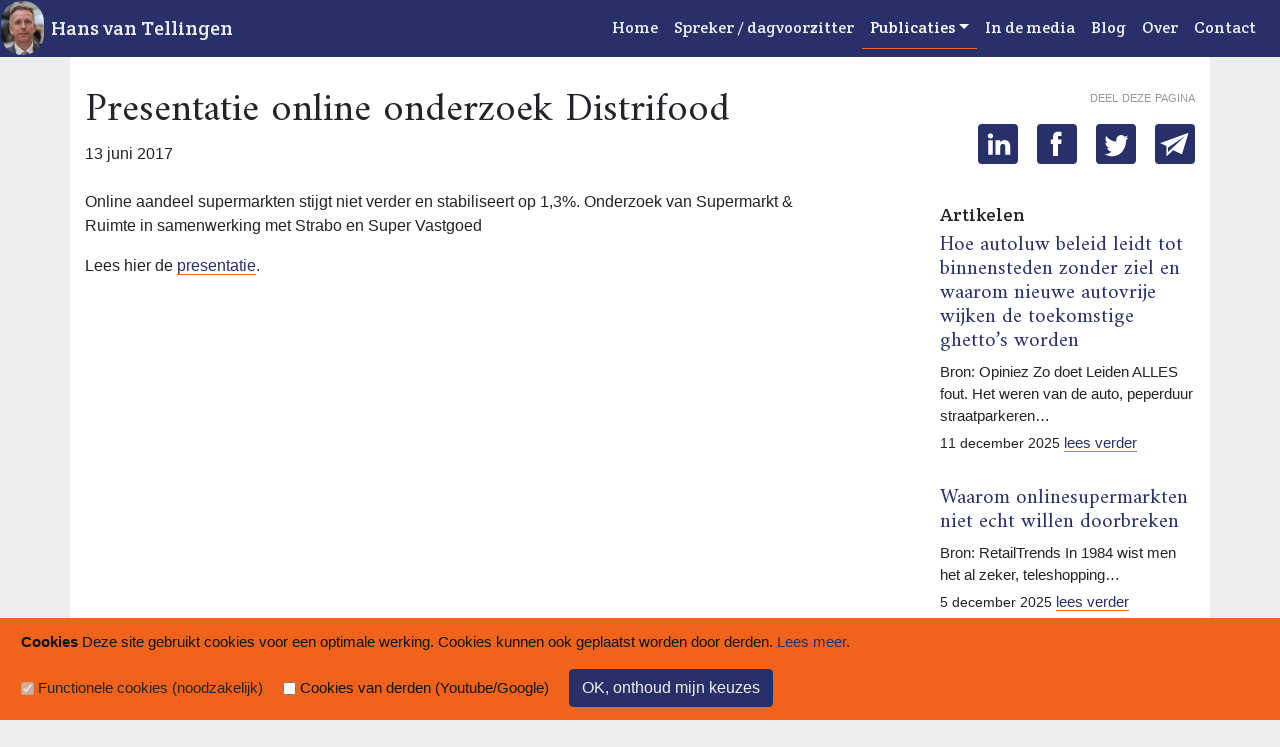

--- FILE ---
content_type: text/html; charset=utf-8
request_url: https://www.hansvantellingen.nl/artikelen/2017-06-13/presentatie-online-onderzoek-distrifood
body_size: 10484
content:
<!DOCTYPE html>
<html lang="nl">
	<head>
		<meta http-equiv="Content-Type" content="text/html; charset=utf-8">
		<meta http-equiv="X-UA-Compatible" content="IE=edge">
		<meta name="viewport" content="width=device-width, initial-scale=1">
		<title>Presentatie online onderzoek Distrifood</title>
		<meta name="tokenname" content="ccc_nojokes">
<meta name="tokenvalue" content="40b770650b2cf0398004f24c96472eca5f591f45f026e7eb36864dc769fb9e726997b50fb741002d787109520d0c36a55de58214c447a1b666365c5b6d98a9b7">
<script type="application/ld+json">{"@context":"https:\/\/schema.org","@type":"Article","name":"Presentatie online onderzoek Distrifood","url":"https:\/\/www.hansvantellingen.nl\/artikelen\/2017-06-13\/presentatie-online-onderzoek-distrifood","datePublished":"2017-06-13","author":{"@type":"Person","name":"Hans van Tellingen","url":"https:\/\/www.hansvantellingen.nl\/over"}}</script>
<meta name="twitter:site" content="@hansvantelling">
<meta property="og:site_name" content="Hans van Tellingen.nl">
<meta property="og:title" content="Presentatie online onderzoek Distrifood">
<meta name="twitter:title" content="Presentatie online onderzoek Distrifood">
<meta property="og:description" content="13 juni 2017 Online aandeel supermarkten stijgt niet verder en stabiliseert op 1,3%. Onderzoek van Supermarkt &amp; Ruimte in samenwerking met Strabo en Super Vastgoed Lees hier">
<meta name="twitter:description" content="13 juni 2017 Online aandeel supermarkten stijgt niet verder en stabiliseert op 1,3%. Onderzoek van Supermarkt &amp; Ruimte in samenwerking met Strabo en Super Vastgoed Lees hier">
<meta name="twitter:card" content="summary_large_image">
<meta property="og:url" content="https://www.hansvantellingen.nl/artikelen/2017-06-13/presentatie-online-onderzoek-distrifood">
<meta name="twitter:image" content="https://www.hansvantellingen.nl/assets/pix/hans-van-tellingen-1500.jpg">
<meta property="og:image" content="https://www.hansvantellingen.nl/assets/pix/hans-van-tellingen-1500.jpg">
<meta property="og:image:width" content="1500">
<meta property="og:image:height" content="786">
		<meta name="description" content="">
		<meta name="keywords" content="">
		<link rel="stylesheet" href="/assets/bootstrap/bootstrap.min.css" type="text/css">
		<link href="https://fonts.googleapis.com/css?family=Amiri|Crete+Round&display=swap" rel="stylesheet"> 
		<link rel="stylesheet" href="/assets/css/site.css?v=1.0.5" type="text/css">
		
		<link rel="shortcut icon" href="/favicon.ico">
	</head>

	<body class="">
		<div class="container-fluid">
			
			<header class="mainheader fixed-top">
				<span id="miniportret"></span>
				<nav class="navbar navbar-expand-lg navbar-light">
					<a class="navbar-brand" href="/">Hans van Tellingen</a>
					<button class="navbar-toggler" type="button" data-toggle="collapse"
						data-target="#navbarSupportedContent"
						aria-controls="navbarSupportedContent" aria-expanded="false"
						aria-label="Toggle navigation">
						<span class="navbar-toggler-icon"></span>
					</button>
					
					<div class="collapse navbar-collapse" id="navbarSupportedContent">
						<ul class="navbar-nav ml-auto">
							<li class="nav-item"><a class="nav-link" href="/">Home</a></li><li class="nav-item"><a class="nav-link" href="/boekingen">Spreker / dagvoorzitter</a></li><div class="btn-group"><li class="nav-item active">
		<a href="#" class="dropdown-toggle nav-link" data-toggle="dropdown" role="button" aria-haspopup="true"
		aria-expanded="false">Publicaties</a>
		<div class="dropdown-menu">
			<a href="/retailismensenwerk" class="nav-link">Retail Is Mensenwerk</a><a href="/waaromstenenwinkelswinnen" class="nav-link">Waarom Stenen Winkels Winnen</a><a href="/watnoueindevanwinkels" class="nav-link">#WatNouEindeVanWinkels</a><a href="/artikelen" class="nav-link">Artikelen</a>
		</div>
</li></div><li class="nav-item"><a class="nav-link" href="/inhetnieuws">In de media</a></li><li class="nav-item"><a class="nav-link" href="/blog">Blog</a></li><li class="nav-item"><a class="nav-link" href="/over">Over</a></li><li class="nav-item"><a class="nav-link" href="/contact">Contact</a></li>
						</ul>
					</div>
				</nav>
			</header>
			
			<div class="container" id="mainwrapper">
				<div class="container px-0 px-md-15 maincontainer">
							<main id="main" class="nws">
				
				<div class="row">
					<div class="col-lg-8 hoofdkolom">
						<h1>Presentatie online onderzoek Distrifood</h1>
						<div class="nieuwsmeta mb-4">13 juni 2017</div>
<p>
	Online aandeel supermarkten stijgt niet verder en stabiliseert op 1,3%. Onderzoek van Supermarkt &amp; Ruimte in samenwerking met Strabo en Super Vastgoed</p>
<p>
	Lees hier de <a href="/assets/uploads/documents/Presentatie_Online_Onderzoek_7_juni_2017.pdf" target="_blank">presentatie</a>.</p>

					</div>
					<div class="col-lg-3 offset-lg-1 mt-4 mt-lg-0 zijkolom">
						<div class="row mb-4 delen"><div class="col-12">
							<p>Deel deze pagina</p>
							<ul class="social">
	
<li class="social li"><a class="btn" href="https://www.linkedin.com/shareArticle?mini=true&amp;url=https%3A%2F%2Fwww.hansvantellingen.nl%2Fartikelen%2F2017-06-13%2Fpresentatie-online-onderzoek-distrifood&amp;title=Presentatie+online+onderzoek+Distrifood" target="_blank" title="LinkedIn"></a></li>
<li class="social fb"><a class="btn" href="https://www.facebook.com/sharer.php?u=https%3A%2F%2Fwww.hansvantellingen.nl%2Fartikelen%2F2017-06-13%2Fpresentatie-online-onderzoek-distrifood" target="_blank" title="Facebook"></a></li>
<li class="social tw"><a class="btn" href="https://twitter.com/intent/tweet?text=Presentatie+online+onderzoek+Distrifood+-+https%3A%2F%2Fwww.hansvantellingen.nl%2Fartikelen%2F2017-06-13%2Fpresentatie-online-onderzoek-distrifood" target="_blank" title="Twitter"></a></li>
<li class="social em"><a class="btn" href="mailto:?subject=Presentatie%20online%20onderzoek%20Distrifood&amp;body=Presentatie%20online%20onderzoek%20Distrifood%0D%0A%0D%0Ahttps%3A%2F%2Fwww.hansvantellingen.nl%2Fartikelen%2F2017-06-13%2Fpresentatie-online-onderzoek-distrifood" target="_blank" title="E-mail"></a></li>
</ul>
						</div></div>
						<h2>Artikelen</h2>
						<div class="nieuwssnippets" id="snippetbox">
											<div class="nieuwssnip row">
					<div class="col-12">
						<div class="koptekst">
							<h3><a href="/artikelen/2025-12-11/hoe-autoluw-beleid-leidt-tot-binnensteden-zonder-ziel-en-waarom-nieuwe-autovrije-wijken-de-toekomstige-ghetto-s-worden">Hoe autoluw beleid leidt tot binnensteden zonder ziel en waarom nieuwe autovrije wijken de toekomstige ghetto’s worden</a></h3>
							<p class="tekst">Bron: Opiniez

Zo doet Leiden ALLES fout. Het weren van de auto, peperduur straatparkeren&hellip;</p>
						</div>
						<div class="voetregel"><span class="datum">11 december 2025</span> <a href="/artikelen/2025-12-11/hoe-autoluw-beleid-leidt-tot-binnensteden-zonder-ziel-en-waarom-nieuwe-autovrije-wijken-de-toekomstige-ghetto-s-worden">lees verder</a></div>
					</div>
				</div>

				<div class="nieuwssnip row">
					<div class="col-12">
						<div class="koptekst">
							<h3><a href="/artikelen/2025-12-05/waarom-onlinesupermarkten-niet-echt-willen-doorbreken">Waarom onlinesupermarkten niet echt willen doorbreken</a></h3>
							<p class="tekst">Bron: RetailTrends

In 1984 wist men het al zeker, teleshopping&hellip;</p>
						</div>
						<div class="voetregel"><span class="datum">5 december 2025</span> <a href="/artikelen/2025-12-05/waarom-onlinesupermarkten-niet-echt-willen-doorbreken">lees verder</a></div>
					</div>
				</div>

				<div class="nieuwssnip row">
					<div class="col-12">
						<div class="koptekst">
							<h3><a href="/artikelen/2025-11-18/na-jarenlange-hobbels-herstelt-retailmarkt-in-2025-zo-goed-hadden-we-niet-verwacht">Na jarenlange hobbels, herstelt retailmarkt in 2025: 'Zo goed hadden we niet verwacht'</a></h3>
							<p class="tekst">Bron: Vastgoedmarkt

Als&hellip;</p>
						</div>
						<div class="voetregel"><span class="datum">18 november 2025</span> <a href="/artikelen/2025-11-18/na-jarenlange-hobbels-herstelt-retailmarkt-in-2025-zo-goed-hadden-we-niet-verwacht">lees verder</a></div>
					</div>
				</div>

				<div class="nieuwssnip row">
					<div class="col-12">
						<div class="koptekst">
							<h3><a href="/artikelen/2025-11-04/beste-winkelgebieden-zijn-autovrij-maar-is-retailer-wel-blij">'Beste winkelgebieden zijn autovrij', maar is retailer wel blij?</a></h3>
							<p class="tekst">Bron: Vastgoedmarkt

Interview in Vastgoedmarkt.

&quot;Wil je je&hellip;</p>
						</div>
						<div class="voetregel"><span class="datum">4 november 2025</span> <a href="/artikelen/2025-11-04/beste-winkelgebieden-zijn-autovrij-maar-is-retailer-wel-blij">lees verder</a></div>
					</div>
				</div>

						</div>
						<p><a href="/artikelen">Alle artikelen</a></p>
					</div>
				</div>
			</main><!-- /#main -->

				</div><!--/.maincontainer -->
			</div>
	
		</div><!--/.container-fluid -->

		<footer class="container-fluid">
			<div class="row">
				<div class="col-md-4">
					<p>Hans van Tellingen.nl</p>
					<ul>
						<li><a href="/">Home</a></li>
						<li><a href="/boekingen">Boekingen</a></li>
						<li><a href="/artikelen">Artikelen</a></li>
						<li><a href="/inhetnieuws">In het nieuws</a></li>
						<li><a href="/blog">Weblog</a></li>
						<li><a href="/sitemap">Sitemap</a></li>
					</ul>
				</div>
				<div class="col-md-4 volgons">
					<p>Volg Hans!</p>
					<p>
						<a href="https://nl.linkedin.com/in/hansvantellingen" target="_blank" class="volgons li" title="LinkedIn">Hans van Tellingen</a>
					</p>
					<p>
						<a href="https://twitter.com/hansvantelling" target="_blank" class="volgons tw" title="Twitter">@hansvantelling</a>
					</p>
					<p>Kijk ook eens op <a href="https://strabo.nl">Strabo.nl</a>.</p>
				</div>
				<div class="col-md-4">
					<p>Contact<br>
					<a href="mailto:hans@strabo.nl">hans@strabo.nl</a><br>
					Strabo bv<br>
					Herengracht 560<br>
					Postbus 15710, 1001 NE  Amsterdam<br>
					tel. <a href="tel:+31206260817">020 - 626 08 17</a> / <a href="tel:+31654348080">06&nbsp;-&nbsp;54&nbsp;34&nbsp;80&nbsp;80</a></p>
				</div>
			</div>
		</footer>


		
		<script type="text/javascript" src="/assets/js/jquery-1.11.2.min.js"></script>
		<script type="text/javascript" src="/assets/bootstrap/bootstrap.min.js"></script>
		<script type="text/javascript" src="/assets/js/site.js?v=1.0.4"></script>
		
	</body>
</html>

--- FILE ---
content_type: image/svg+xml
request_url: https://www.hansvantellingen.nl/assets/pix/sprite-social-4.svg
body_size: 8589
content:
<?xml version="1.0" encoding="UTF-8" standalone="no"?>
<!-- Created with Inkscape (http://www.inkscape.org/) -->

<svg
   xmlns:rdf="http://www.w3.org/1999/02/22-rdf-syntax-ns#"
   xmlns:svg="http://www.w3.org/2000/svg"
   xmlns="http://www.w3.org/2000/svg"
   width="33.029537mm"
   height="28.918447mm"
   viewBox="0 0 117.03379 102.46694"
   version="1.1">
  <g
     transform="translate(-185.77748,-272.6875)">
    <g
       transform="translate(185.37622,272.92066)"
       style="fill:#7f7f7f;stroke:none">
      <path
         d="M 12.424765,1.8409427 C 11.979799,2.0596328 11.506929,2.2012058 11.005777,2.2664292 11.516356,1.9318717 11.90853,1.4050973 12.094058,0.77396547 11.616285,1.0820499 11.087605,1.3022746 10.524233,1.430803 10.075874,0.90364483 9.4325591,0.57445876 8.7247619,0.57445876 c -1.3624248,0 -2.4665432,1.20855024 -2.4665432,2.70254864 0,0.2098657 0.021494,0.4174294 0.06222,0.6127158 C 4.2743502,3.7822965 2.4541387,2.7022746 1.2365163,1.0705399 1.0253461,1.468786 0.90430036,1.9318717 0.90430036,2.4287202 c 0,0.9353795 0.43478434,1.7675527 1.09770784,2.2448342 C 1.597014,4.6570567 1.2165306,4.5419567 0.88431461,4.337846 l 0,0.036832 c 0,1.306769 0.85033709,2.3971499 1.97858919,2.6496026 -0.2066451,0.061003 -0.4253571,0.089011 -0.6516108,0.089011 -0.1587548,0 -0.3092135,-0.011126 -0.4611806,-0.047958 0.3126073,1.0773362 1.2244099,1.8596327 2.3032633,1.8757468 -0.8443036,0.7285831 -1.9073192,1.1563716 -3.063476,1.1563716 -0.19948041,0 -0.39632119,-0.01189 -0.58863689,-0.0376 1.09092029,0.770019 2.38509179,1.218909 3.78145469,1.218909 4.5367651,0 7.0191465,-4.1186627 7.0191465,-7.6890656 0,-0.113949 -0.0026,-0.2298164 -0.0083,-0.3453001 0.481543,-0.3863524 0.90049,-0.8628665 1.231197,-1.403453"
         id="Fill-2"
          />
    </g>
    <g
       style="fill:#7f7f7f;stroke:none"
       transform="translate(223.68354,271.92066)">
      <path
         d="m 6.3564791,4.8705399 -1.8738211,0 0,-1.2645657 c 0,-0.4745957 0.3057778,-0.5854754 0.5209409,-0.5854754 l 1.3223025,0 0,-2.08753086 -1.8208694,-0.00729 c -2.0218624,0 -2.4820206,1.55691976 -2.4820206,2.55330226 l 0,1.3915594 -1.16904067,0 0,2.1512195 1.16904067,0 0,6.0868739 2.4596466,0 0,-6.0868739 1.6590309,0 0.2147902,-2.1512195"
         id="path18"
          />
    </g>
    <g
       style="fill:#7f7f7f;stroke:none"
       transform="translate(258.6689,272.067)">
      <path
         d="m 0.37157724,4.0382023 2.19898966,0 0,7.2401757 -2.19898966,0 0,-7.2401757 z M 1.4145778,3.132365 l -0.015662,0 c -0.79576803,0 -1.31186126,-0.5536311 -1.31186126,-1.2545903 0,-0.7151548 0.53175502,-1.25727593 1.34318486,-1.25727593 0.8110569,0 1.3099967,0.54097013 1.3260314,1.25535763 0,0.7013428 -0.5149745,1.2565086 -1.3416932,1.2565086 l 0,0 z m 9.9538122,8.146013 -2.4935802,0 0,-3.7468899 c 0,-0.9806522 -0.3896803,-1.6497671 -1.2473496,-1.6497671 -0.6563036,0 -1.0206266,0.4515758 -1.1906689,0.8870376 -0.063393,0.1557687 -0.053698,0.3736914 -0.053698,0.5916141 l 0,3.9180053 -2.4704607,0 c 0,0 0.032069,-6.6370516 0,-7.2401757 l 2.4704607,0 0,1.1360372 C 6.5288976,4.6773911 7.3179534,3.9683749 8.5779816,3.9683749 c 1.5624494,0 2.7904084,1.0416553 2.7904084,3.2838038 l 0,4.0261993 0,0 z"
         id="path21"
          />
    </g>
    <path
       style="fill:#f1631a;stroke:none"
       d="m 197.801,320.86763 c -0.44496,0.21869 -0.91783,0.36027 -1.41898,0.42549 0.51058,-0.33456 0.90275,-0.86133 1.08828,-1.49246 -0.47778,0.30808 -1.00646,0.5283 -1.56983,0.65683 -0.44836,-0.52716 -1.09167,-0.85634 -1.79947,-0.85634 -1.36242,0 -2.46654,1.20855 -2.46654,2.70255 0,0.20986 0.0215,0.41743 0.0622,0.61271 -2.04609,-0.10742 -3.8663,-1.18745 -5.08392,-2.81918 -0.21117,0.39825 -0.33222,0.86133 -0.33222,1.35818 0,0.93538 0.43478,1.76755 1.09771,2.24483 -0.405,-0.0165 -0.78548,-0.13159 -1.1177,-0.3357 l 0,0.0368 c 0,1.30677 0.85034,2.39715 1.97859,2.6496 -0.20664,0.061 -0.42535,0.089 -0.65161,0.089 -0.15875,0 -0.30921,-0.0111 -0.46118,-0.048 0.31261,1.07734 1.22441,1.85964 2.30327,1.87575 -0.84431,0.72858 -1.90732,1.15637 -3.06348,1.15637 -0.19948,0 -0.39632,-0.0119 -0.58864,-0.0376 1.09092,0.77002 2.38509,1.21891 3.78146,1.21891 4.53676,0 7.01914,-4.11866 7.01914,-7.68906 0,-0.11395 -0.003,-0.22982 -0.008,-0.3453 0.48155,-0.38636 0.90049,-0.86287 1.2312,-1.40346" />
    <path
       style="fill:#f1631a;stroke:none"
       d="m 230.04002,322.89723 -1.87382,0 0,-1.26457 c 0,-0.47459 0.30578,-0.58547 0.52094,-0.58547 l 1.3223,0 0,-2.08753 -1.82087,-0.007 c -2.02186,0 -2.48202,1.55692 -2.48202,2.5533 l 0,1.39156 -1.16904,0 0,2.15122 1.16904,0 0,6.08687 2.45965,0 0,-6.08687 1.65903,0 0.21479,-2.15122" />
    <path
       style="fill:#f1631a;stroke:none"
       d="m 259.04052,322.21123 2.19899,0 0,7.24018 -2.19899,0 0,-7.24018 z m 1.043,-0.90584 -0.0157,0 c -0.79577,0 -1.31187,-0.55363 -1.31187,-1.25459 0,-0.71515 0.53176,-1.25727 1.34319,-1.25727 0.81106,0 1.31,0.54097 1.32603,1.25536 0,0.70134 -0.51497,1.2565 -1.34169,1.2565 l 0,0 z m 9.95381,8.14602 -2.49358,0 0,-3.74689 c 0,-0.98065 -0.38968,-1.64977 -1.24735,-1.64977 -0.6563,0 -1.02063,0.45158 -1.19067,0.88704 -0.0634,0.15577 -0.0537,0.37369 -0.0537,0.59161 l 0,3.91801 -2.47046,0 c 0,0 0.0321,-6.63705 0,-7.24018 l 2.47046,0 0,1.13604 c 0.14581,-0.49685 0.93486,-1.20587 2.19489,-1.20587 1.56245,0 2.79041,1.04166 2.79041,3.28381 l 0,4.0262 0,0 z" />
    <path
       style="fill:#ffffff;stroke:none"
       d="m 197.801,364.88646 c -0.44496,0.21869 -0.91783,0.36027 -1.41898,0.42549 0.51058,-0.33456 0.90275,-0.86133 1.08828,-1.49246 -0.47778,0.30808 -1.00646,0.5283 -1.56983,0.65683 -0.44836,-0.52716 -1.09167,-0.85634 -1.79947,-0.85634 -1.36242,0 -2.46654,1.20855 -2.46654,2.70255 0,0.20986 0.0215,0.41743 0.0622,0.61271 -2.04609,-0.10742 -3.8663,-1.18745 -5.08392,-2.81918 -0.21117,0.39825 -0.33222,0.86133 -0.33222,1.35818 0,0.93538 0.43478,1.76755 1.09771,2.24483 -0.405,-0.0165 -0.78548,-0.13159 -1.1177,-0.3357 l 0,0.0368 c 0,1.30677 0.85034,2.39715 1.97859,2.6496 -0.20664,0.061 -0.42535,0.089 -0.65161,0.089 -0.15875,0 -0.30921,-0.0111 -0.46118,-0.048 0.31261,1.07734 1.22441,1.85964 2.30327,1.87575 -0.84431,0.72858 -1.90732,1.15637 -3.06348,1.15637 -0.19948,0 -0.39632,-0.0119 -0.58864,-0.0376 1.09092,0.77002 2.38509,1.21891 3.78146,1.21891 4.53676,0 7.01914,-4.11866 7.01914,-7.68906 0,-0.11395 -0.003,-0.22982 -0.008,-0.3453 0.48155,-0.38636 0.90049,-0.86287 1.2312,-1.40346" />
    <path
       style="fill:#ffffff;stroke:none"
       d="m 230.04002,366.91606 -1.87382,0 0,-1.26457 c 0,-0.47459 0.30578,-0.58547 0.52094,-0.58547 l 1.3223,0 0,-2.08753 -1.82087,-0.007 c -2.02186,0 -2.48202,1.55692 -2.48202,2.5533 l 0,1.39156 -1.16904,0 0,2.15122 1.16904,0 0,6.08687 2.45965,0 0,-6.08687 1.65903,0 0.21479,-2.15122" />
    <path
       style="fill:#ffffff;stroke:none"
       d="m 259.04052,366.23006 2.19899,0 0,7.24018 -2.19899,0 0,-7.24018 z m 1.043,-0.90583 -0.0157,0 c -0.79577,0 -1.31187,-0.55364 -1.31187,-1.2546 0,-0.71515 0.53176,-1.25727 1.34319,-1.25727 0.81106,0 1.31,0.54097 1.32603,1.25536 0,0.70134 -0.51497,1.25651 -1.34169,1.25651 l 0,0 z m 9.95381,8.14601 -2.49358,0 0,-3.74689 c 0,-0.98065 -0.38968,-1.64977 -1.24735,-1.64977 -0.6563,0 -1.02063,0.45158 -1.19067,0.88704 -0.0634,0.15577 -0.0537,0.37369 -0.0537,0.59161 l 0,3.91801 -2.47046,0 c 0,0 0.0321,-6.63705 0,-7.24018 l 2.47046,0 0,1.13604 c 0.14581,-0.49685 0.93486,-1.20587 2.19489,-1.20587 1.56245,0 2.79041,1.04166 2.79041,3.28381 l 0,4.0262 0,0 z" />
    <g
       transform="matrix(0.78859762,0,0,0.73840409,288.6173,363.0264)"
       style="fill:#ffffff">
      <g
         style="fill:#ffffff">
        <g
           id="g4202"
           style="fill:#ffffff">
          <path
             id="path4204"
             d="m 0,6.956 3.999,2.089 0,6.955 4.31,-4.173 5.538,2.783 L 17.999,0 0,6.956 Z M 4.999,13 4.999,10 15.921,2.088 4.999,13 Z"
             
             style="fill:#ffffff" />
        </g>
      </g>
    </g>
    <g
       transform="matrix(0.78859762,0,0,0.73840409,288.6173,318.59782)"
       style="fill:#f1631a">
      <g
         style="fill:#f1631a">
        <g
           style="fill:#f1631a">
          <path
             d="m 0,6.956 3.999,2.089 0,6.955 4.31,-4.173 5.538,2.783 L 17.999,0 0,6.956 Z M 4.999,13 4.999,10 15.921,2.088 4.999,13 Z"
             style="fill:#f1631a" />
        </g>
      </g>
    </g>
    <g
       transform="matrix(0.78859762,0,0,0.73840409,288.6173,273.59783)"
       style="fill:#7f7f7f;">
      <g
         style="fill:#7f7f7f;">
        <g
           style="fill:#7f7f7f;">
          <path
             d="m 0,6.956 3.999,2.089 0,6.955 4.31,-4.173 5.538,2.783 L 17.999,0 0,6.956 Z M 4.999,13 4.999,10 15.921,2.088 4.999,13 Z"
             style="fill:#7f7f7f;" />
        </g>
      </g>
    </g>
  </g>
</svg>
